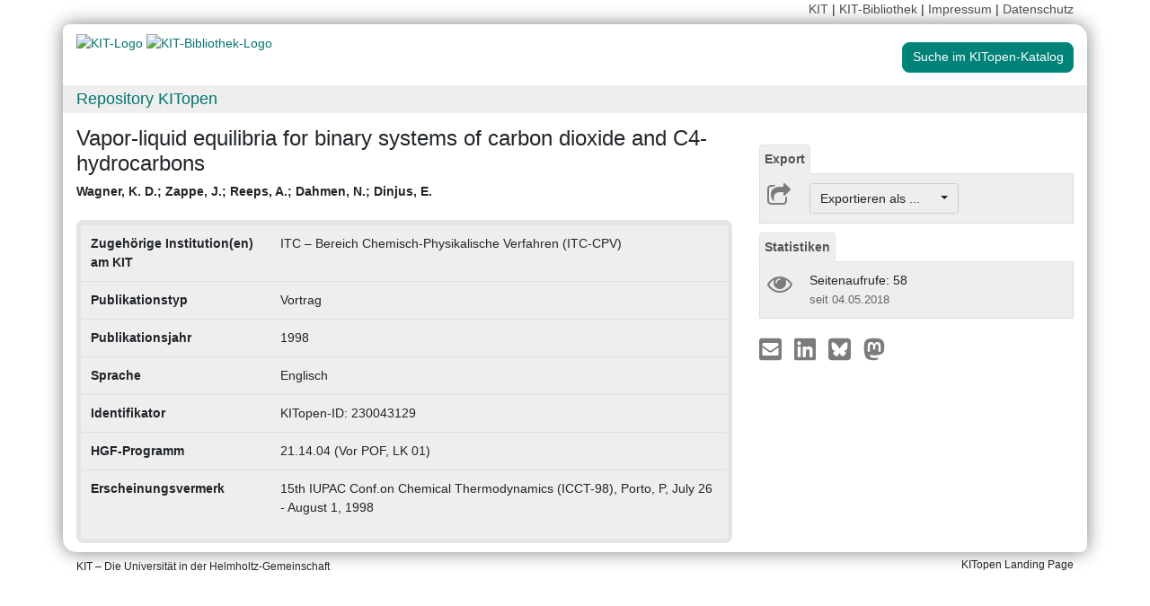

--- FILE ---
content_type: text/css
request_url: https://dbkit.bibliothek.kit.edu/vv/css/buttonview.css
body_size: 1014
content:
/*
* This file contains the common stylings for the buttonView for primo and the landingpage
*/

.KIT_KITopen_authors {
    font-style: normal;
    font-weight: bold;
}


.with-popover {
    word-wrap: normal !important;
}

.popover {
    word-wrap: normal !important;
}


.landingpage-panel-entry {
    border-bottom: 1px solid lightgrey;
    padding-bottom: 5px;
    margin-bottom: 10px
}

/* no spacer after the last entry */
.landingpage-panel-body .landingpage-panel-entry:last-child {
    border-bottom: 0px;
    padding-bottom: 0px;
}


.downloadTextLink {
    cursor: pointer;
}

.downloadTextLink:hover {
    text-decoration: underline;

}

.panel-heading {
    font-weight: bolder;
    padding: 0px 0px 0px 0px;
    border: 0px;
}

.buttonTabPanel {
    padding-bottom: 10px;
}
.landingpageSharePanel a:hover{
    text-decoration: none;
}

.iconcolumn {
    flex: 0 0 50px!important;
    padding-right: 0px;
}

/* grey background for panels  */
#KITopenButtonView .panel-heading > ul > li > a,
#KITopenButtonView .panel-heading > ul > li > a:hover,
#KITopenButtonView .panel-heading > ul > li > a:focus {
    background-color: #eee !important;
}

#KITopenButtonView .nav-tabs .nav-item.show .nav-link, .nav-tabs .nav-link.active {
    border-bottom-color: #eee;
    cursor: default;
    color: #555;
}

.landingpage-panel-body {
    padding-top: 10px;
    border-left: 1px solid #ddd;
    border-right: 1px solid #ddd;
    border-bottom: 1px solid #ddd;
    padding-right: 5px;
    padding-left: 5px;
    background-color: #eee;
}

.landingpage-panel-body-notice {
    padding-top: 10px;
    border: 1px solid rgba(100, 100, 100, 1);
    padding-right: 5px;
    padding-left: 5px;
    /*background-color: lightgreen;*/
}

.KITopen_buttonview_defaultIcon {
    color: #7b7b7b;
    font-size: 2rem;
    height: 2rem;
    padding-left: 3px;
}

#KITopenButtonView .dropdown a {
    color: #333;
}

.landingpageCoverImage {
    max-height: 100%;
    max-width:100%;
    border: 1px solid #ddd;
}

@media (min-width: 992px) {
    .landingpageCoverImage {
        width: 100%;
    }
}

/* @see https://css-tricks.com/snippets/css/prevent-long-urls-from-breaking-out-of-container/ */
.dont-break-out {

    /* These are technically the same, but use both */
    overflow-wrap: break-word;
    word-wrap: break-word;

    -ms-word-break: break-all;
    /* This is the dangerous one in WebKit, as it breaks things wherever */
    word-break: break-all;
    /* Instead use this non-standard one: */
    word-break: break-word;

    /* Adds a hyphen where the word breaks, if supported (No Blink) */
    -ms-hyphens: auto;
    -moz-hyphens: auto;
    -webkit-hyphens: auto;
    hyphens: auto;

}
